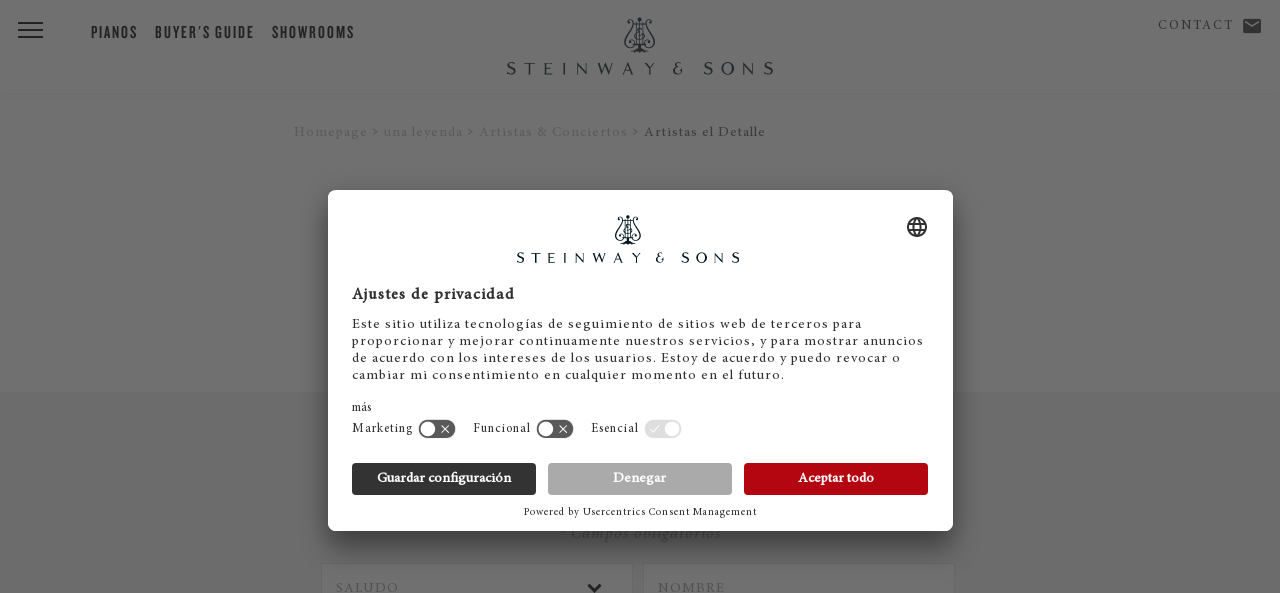

--- FILE ---
content_type: text/html; charset=utf-8
request_url: https://eu.steinway.com/es/una-leyenda/artistas-conciertos/artistas-el-detalle/alessandro-specchi/
body_size: 6206
content:
<!DOCTYPE html>
<html lang="es-ES">
<head> <meta charset="utf-8"> <!-- This website is powered by TYPO3 - inspiring people to share! TYPO3 is a free open source Content Management Framework initially created by Kasper Skaarhoj and licensed under GNU/GPL. TYPO3 is copyright 1998-2026 of Kasper Skaarhoj. Extensions are copyright of their respective owners. Information and contribution at https://typo3.org/ --> <title>Steinway Artist - Alessandro Specchi</title> <meta name="generator" content="TYPO3 CMS" /> <meta name="twitter:card" content="summary" /> <link rel="stylesheet" href="/typo3temp/assets/compressed/merged-f0263626ee1e7c30a8410a8ab8f7fcfd-min.css?1769064072" media="all"> <script src="/typo3temp/assets/compressed/merged-3afa62bf83a81019c4ebba7f401b9f9b-min.js?1769064073"></script> <meta name="viewport" content="initial-scale=1, maximum-scale=1"/> <meta http-equiv="X-UA-Compatible" content="IE=edge"> <meta name="msvalidate.01" content="B377AFF234820278055F99A7609D82D7" /> <link rel="preconnect" href="https://player.3qsdn.com"> <link rel="preconnect" href="https://www.googletagmanager.com"> <script type="text/javascript">
			dealerTrackingEnabled = false;
			isMerchantSite = false;
		</script> <script type="module" src="/fileadmin/res/js/friendlycaptcha/widget.module.min.js" async defer></script> <script nomodule src="/fileadmin/res/js/friendlycaptcha/widget.min.js" async defer></script> <!-- usercentrics --> <script id="usercentrics-cmp" data-settings-id="jSBzWsClu" src="https://app.usercentrics.eu/browser-ui/latest/loader.js" async></script> <script type="application/javascript" src="https://privacy-proxy.usercentrics.eu/latest/uc-block.bundle.js"></script> <script>
			uc.blockElements({
					'S1pcEj_jZX': '#map-canvas',
					'qxiCD5aN_': '.video3q'
			});
			uc.reloadOnOptIn('qxiCD5aN_'); // reload page
		</script> <script type="module" src="https://widget.accessgo.de/accessGoWidget.js"></script> <script>
			window.dataLayer = window.dataLayer || [];
			dataLayer.push({
			'site_category': 'CORPORATE',
			'merchant_id': '',
			'product_name': '',
			'page_lang': 'es'
			});
		</script> <!-- Corporate Site --> <!-- Google Tag Manager --> <script type="text/javascript">
							// create dataLayer
							window.dataLayer = window.dataLayer || [];
							function gtag() {
								dataLayer.push(arguments);
							}
					
							// set „denied" as default for both ad and analytics storage, as well as ad_user_data and ad_personalization,
							gtag("consent", "default", {
								ad_user_data: "denied",
								ad_personalization: "denied",
								ad_storage: "denied",
								analytics_storage: "denied",
								wait_for_update: 2000 // milliseconds to wait for update
							});
					
							// Enable ads data redaction by default [optional]
							gtag("set", "ads_data_redaction", true);
						</script> <script type="text/javascript">
							// Google Tag Manager
							(function(w, d, s, l, i) {
								w[l] = w[l] || [];
								w[l].push({
									'gtm.start': new Date().getTime(),
									event: 'gtm.js'
								});
								var f = d.getElementsByTagName(s)[0],
									j = d.createElement(s),
									dl = l != 'dataLayer' ? '&l=' + l : '';
								j.async = true;
								j.src = 'https://www.googletagmanager.com/gtm.js?id=' + i + dl;
								f.parentNode.insertBefore(j, f);
							})(window, document, 'script', 'dataLayer', 'GTM-5WB7NVH'); 
						</script> <!-- End Google Tag Manager --> <link rel="shortcut icon" type="image/x-icon" href="/fileadmin/res/assets/favicon2.png"> <link rel="preload" href="/fileadmin/res/fonts/MinionProIt.woff2" as="font" type="font/woff2" crossorigin> <link rel="preload" href="/fileadmin/res/fonts/MinionProRegular.woff2" as="font" type="font/woff2" crossorigin> <link rel="preload" href="/fileadmin/res/typo/ico/icomoon.ttf?y15p8b" as="font" type="font/ttf" crossorigin> <!--[if IE]> <link rel="shortcut icon" type="image/vnd.microsoft.icon" href="/favicon.ico"> <![endif]--> <!-- Facebook Pixel Code --> <script type="text/plain" data-usercentrics="Facebook Pixel" async="">
				!function(f,b,e,v,n,t,s)
				{if(f.fbq)return;n=f.fbq=function(){n.callMethod?
				n.callMethod.apply(n,arguments):n.queue.push(arguments)};
				if(!f._fbq)f._fbq=n;n.push=n;n.loaded=!0;n.version='2.0';
				n.queue=[];t=b.createElement(e);t.async=!0;
				t.src=v;s=b.getElementsByTagName(e)[0];
				s.parentNode.insertBefore(t,s)}(window,document,'script',
				'https://connect.facebook.net/en_US/fbevents.js');
				fbq('init', '2343826139023564');
				fbq('track', 'PageView');
				</script> <noscript> <img height="1" width="1" src="https://www.facebook.com/tr?id=2343826139023564&ev=PageView&noscript=1"/> </noscript> <!-- End Facebook Pixel Code --> <!-- Facebook Pixel Code --> <script type="text/plain" data-usercentrics="Facebook Pixel" async="">
				!function(f,b,e,v,n,t,s)
				{if(f.fbq)return;n=f.fbq=function(){n.callMethod?
				n.callMethod.apply(n,arguments):n.queue.push(arguments)};
				if(!f._fbq)f._fbq=n;n.push=n;n.loaded=!0;n.version='2.0';
				n.queue=[];t=b.createElement(e);t.async=!0;
				t.src=v;s=b.getElementsByTagName(e)[0];
				s.parentNode.insertBefore(t,s)}(window,document,'script',
				'https://connect.facebook.net/en_US/fbevents.js');
				fbq('init', '405642003286719');
				fbq('track', 'PageView');
				</script> <noscript> <img height="1" width="1" src="https://www.facebook.com/tr?id=405642003286719&ev=PageView&noscript=1"/> </noscript> <!-- End Facebook Pixel Code --> <!-- matelso Calltracking --> <script>
				(function(m,a,t,e,l,s,o){m["CallTrackingObject"]=l;m[l]=m[l]||function(){
				(m[l].q=m[l].q||[]).push(arguments)};s=a.createElement(t);
				o=a.getElementsByTagName(t)[0];s.async=1;s.src=e;o.parentNode.insertBefore(s,o)
				})(window,document,"script","//rns.matelso.de/webtracking/4/","mtls");
				</script> <!-- End matelso Calltracking --> <!-- aos Animate On Scroll --> <script>
			$( document ).ready(function() {
				AOS.init();
				});

			window.addEventListener('load', AOS.refresh);
		</script> <!-- End aos --> <script src="/fileadmin/res/js/captureAnalyticsParams.js"></script> <link rel="canonical" href="https://eu.steinway.com/es/una-leyenda/artistas-conciertos/artistas-el-detalle/alessandro-specchi/"/> <link rel="alternate" hreflang="en-US" href="https://eu.steinway.com/en/a-legend/concerts-and-artists/artist-details/alessandro-specchi/"/> <link rel="alternate" hreflang="de-DE" href="https://eu.steinway.com/de/manufaktur/kuenstler-und-konzerte/kuenstler-details/alessandro-specchi/"/> <link rel="alternate" hreflang="fr-FR" href="https://eu.steinway.com/fr/la-legende/artistes-concerts/details-artistes-steinway/alessandro-specchi/"/> <link rel="alternate" hreflang="it-IT" href="https://eu.steinway.com/it/la-leggenda/artisti-concerti/artisti-in-particolare/alessandro-specchi/"/> <link rel="alternate" hreflang="es-ES" href="https://eu.steinway.com/es/una-leyenda/artistas-conciertos/artistas-el-detalle/alessandro-specchi/"/> <link rel="alternate" hreflang="x-default" href="https://eu.steinway.com/en/a-legend/concerts-and-artists/artist-details/alessandro-specchi/"/> </head>
<body> <noscript><iframe src="https://www.googletagmanager.com/ns.html?id=GTM-5WB7NVH" height="0" width="0" style="display:none;visibility:hidden"></iframe></noscript> <div class="mobile-subnav"> <ul> <li> <a class="description" href="/es/contacto/"><span class="icon-mail"></span> Contact</a> </li> <li> <a id="corporate-phonenumber-mobile" href="tel:+494085391300"><span class="icon-phn"></span> Phone</a> </li> <li> <a class="description" href="/es/encuentre-un-distribuidor/"> <span class="icon-loc"></span> Showrooms </a> </li> </ul> </div> <header class="primary"> <div class="brand-header"> <a href="/"><div class="ss-logo"></div></a> <div class="ss-menu-button"> <span></span> <span></span> <span></span> </div> </div> <div class="fixed-menu-items"> <div> <a class="description" href="/es/pianos/">Pianos</a> <a class="description" href="/es/services/buyers-guide/">Buyer's Guide</a> <a class="description" href="/es/encuentre-un-distribuidor/">Showrooms</a> </div> </div> <div class="geo-bar"> <div class="loc ss-tooltip"> <a class="description" href="/es/contacto/">Contact</a> <a class="geo-icon icon-mail" href="/es/contacto/"><span style="width:0;"></span></a> <span class="ss-tooltip-data">Any questions?</span> </div> </div> </header> <nav class="main-bar"> <div class="main-holster"> <div class="nav-header"> <div class="nav-icon-container"> <div class="ss-menu-button"> <span></span> <span></span> <span></span> </div> </div> <div class="logo"> <a href="/"> <div class="ss-logo"></div> </a> </div> </div> <ul id="mainmenu" class="primary sm sm-clean"> <li class="first"><a href="/es/pianos/">Pianos</a><ul class="secondary"><li class="first"><a href="/es/pianos/pianos-de-cola/">Pianos de cola</a></li><li class="first"><a href="/es/pianos/pianos/">Piano vertical</a></li><li class="first"><a href="/es/pianos/spirio/">Steinway Spirio</a></li><li class="first"><a href="/es/pianos/ediciones-limitadas/">Ediciones limitadas</a></li><li class="first"><a href="/es/pianos/steinway-colour-collection/">Steinway Colour Collection</a></li><li class="first"><a href="/es/pianos/crown-jewels/">Crown Jewels</a></li></ul></li><li class="first"><a href="/es/una-leyenda/" class="current-page">una leyenda</a><ul class="secondary"><li class="first"><a href="/es/a-legend/news-events/">News & Events</a></li><li class="first"><a href="/es/una-leyenda/artistas-conciertos/" class="current-page">Artistas & Conciertos</a></li><li class="first"><a href="/es/una-leyenda/el-steinway-de-hoy/">El Steinway de hoy</a></li><li class="first"><a href="/es/a-legend/manufactory/">Manufactory</a></li><li class="first"><a href="/es/una-leyenda/la-familia-de-los-empleados/">La familia de los empleados</a></li><li class="first"><a href="/es/pianos/owners-stories/">Owners Stories</a></li></ul></li><li class="first"><a href="/es/servicio-tecnico-para-pianos/">Servicio técnico para pianos</a><ul class="secondary"><li class="first"><a href="/es/services/buyers-guide/">Buyer's Guide</a></li><li class="first"><a href="/es/servicio-tecnico-para-pianos/cuidado-y-mantenimiento-steinway/">Cuidado y mantenimiento Steinway</a></li><li class="first"><a href="/es/servicio-tecnico-para-pianos/taller-de-reparacion-steinway/">Taller de reparación Steinway</a></li><li class="first"><a href="/es/servicio-tecnico-para-pianos/evaluacion-de-instrumentos/">Evaluación de instrumentos</a></li></ul></li> <li style="border:none;"><div style="margin-top:30px;"></div></li> <li class="first service-item"> <a class="description" href="/es/contacto/"><span class="icon-mail"></span> Contact</a> </li> <li class="first service-item"> <a class="description" href="/es/encuentre-un-distribuidor/"> <span class="icon-loc"></span> Showrooms </a> </li> </ul> </div> </nav> <div id="main"> <section class="text-callout copy-block breadcrumb" style="display:none;"> <div class="copy"> <div class="container breadcrumbs"> <ol class="breadcrumb" vocab="http://schema.org/" typeof="BreadcrumbList"><li property="itemListElement" typeof="ListItem"><a href="/es/" property="item" typeof="WebPage"><span property="name">Homepage</span></a><meta property="position" content="1"></li><li property="itemListElement" typeof="ListItem"><a href="/es/una-leyenda/" property="item" typeof="WebPage"><span property="name">una leyenda</span></a><meta property="position" content="2"></li><li property="itemListElement" typeof="ListItem"><a href="/es/una-leyenda/artistas-conciertos/" property="item" typeof="WebPage"><span property="name">Artistas &amp; Conciertos</span></a><meta property="position" content="3"></li><li property="itemListElement" typeof="ListItem"><a href="/es/una-leyenda/artistas-conciertos/artistas-el-detalle/" property="item" typeof="WebPage"><span property="name">Artistas el Detalle</span></a><meta property="position" content="4"></li></ol> </div> </div> </section> <div class="tx-steinway-artists"><section class="text-callout copy-block"><div class="copy"><blockquote class="header"><h1>Alessandro Specchi</h1></blockquote></div></section><script type="application/ld+json">
    {
      "@context": "https://schema.org/",
      "@type": "Quotation",
      "creator": {
        "@type": "Person",
        "name": "Alessandro Specchi"
      },
      "text": ""
    }
</script><script>


    // NOTE: FIX missing slug in language menu urls
    //
    $( document ).ready(function() {

        // Store original location in loc like: http://test.com/one/ 
        var loc = location.href;

        // cut trailing slash
        if(loc.substr(-1) === '/') {
            loc = loc.substr(0, loc.length - 1);
        }

        // last url part = artist slug
        var slug = loc.substring(loc.lastIndexOf('/') + 1);

        $('.langMenu').find('a').each(function() {
            linkurl = $(this).attr('href');
            // link enthält noch nicht den slug
            if (!linkurl.indexOf(slug) > -1) {
                linkurl = linkurl.replace(/\/$|$/, '/');
                linkurl = linkurl + slug + '/';
                $(this).attr('href', linkurl);
            }

        });
    });


</script></div> <a name="contactForm" class="formAnchorLink"></a><section class="entry-field"><form method="post" action="/es/una-leyenda/artistas-conciertos/artistas-el-detalle?tx_steinwaycontacts_contactform%5Baction%5D=submitContactRequest&amp;tx_steinwaycontacts_contactform%5Bcontroller%5D=ContactRequest&amp;type=8000&amp;cHash=3e32d6c6796371965e72cced6e808156"><div><input type="hidden" name="tx_steinwaycontacts_contactform[__referrer][@extension]" value="SteinwayContacts" /><input type="hidden" name="tx_steinwaycontacts_contactform[__referrer][@controller]" value="ContactRequest" /><input type="hidden" name="tx_steinwaycontacts_contactform[__referrer][@action]" value="viewContactRequest" /><input type="hidden" name="tx_steinwaycontacts_contactform[__referrer][arguments]" value="YTowOnt9fea933077dd6c709c5b8f41d8fed952425692a9f" /><input type="hidden" name="tx_steinwaycontacts_contactform[__referrer][@request]" value="{&quot;@extension&quot;:&quot;SteinwayContacts&quot;,&quot;@controller&quot;:&quot;ContactRequest&quot;,&quot;@action&quot;:&quot;viewContactRequest&quot;}f6aed6e0675bd56a679a87e211eab2ed2411eef1" /><input type="hidden" name="tx_steinwaycontacts_contactform[__trustedProperties]" value="[]c2a6ce8641e8ffe212e3f1239e21864b99cbdcd1" /></div><input type="hidden" name="formtype" value="contact"><input type="hidden" id="merchantId" name="tx_steinwaycontacts_contactform[merchantId]" value=""><input type="hidden" id="modelTitle" name="tx_steinwaycontacts_contactform[modelTitle]" value="" /><h2><span class="contact-title">Su contacto con Steinway</span></h2><p class="dealer-form-quote"><em>* Campos obligatorios</em></p><fieldset class="columns"><div class="input-wrapper"><label for="select-gender">SALUDO</label><select id="select-gender" name="tx_steinwaycontacts_contactform[gender]"><option value="1">Sr.</option><option value="2">Sra.</option></select><div class="arrow"></div></div><div class="input-wrapper"><label for="firstname">Nombre</label><input type="text" id="firstname" name="tx_steinwaycontacts_contactform[firstname]" /></div><div class="input-wrapper"><label for="lastname">Apellido *</label><input type="text" id="lastname" name="tx_steinwaycontacts_contactform[lastname]" class="required" /></div><div class="input-wrapper"><label for="mail">E-MAIL *</label><input type="email" id="mail" name="tx_steinwaycontacts_contactform[mail]" class="required" /></div><div class="input-wrapper"><label for="zipcode">Código postal *</label><input type="text" id="zipcode" name="tx_steinwaycontacts_contactform[zipcode]" class="required" /></div><div class="input-wrapper"><label for="location">Localidad</label><input type="text" id="location" name="tx_steinwaycontacts_contactform[location]" /></div><div class="input-wrapper"><label for="customcountry">País *</label><input type="text" id="customcountry" name="tx_steinwaycontacts_contactform[customcountry]" class="required" /></div><div class="input-wrapper"><label for="telephone">Teléfono</label><input type="text" id="telephone" name="tx_steinwaycontacts_contactform[telephone]" class="" /></div><div class="input-wrapper"><label for="topic">ASUNTO</label><select id="topic" name="tx_steinwaycontacts_contactform[topic]" class=""><option value="2">Solicitud de cita</option><option value="3">Solicitud de presupuesto</option><option value="1">Pruebas</option><option value="6">Reparar/Servicio</option><option value="7">Servicio de concierto/Alquilar</option><option value="8">Interés de compra</option><option value="4">Varios</option></select><div class="arrow"></div></div><div class="input-wrapper message"><label for="message">Su mensaje</label><textarea rows="1" maxlength="10000" name="tx_steinwaycontacts_contactform[message]" data-autoresize id="message"></textarea></div></fieldset><fieldset><label class="checkbox-container"><p>Sí, quiero suscribirme al boletín de Steinway.</p><p>&nbsp;</p><input type="checkbox" name="tx_steinwaycontacts_contactform[NLsubscribe]" value="Yes" class="NLsubscribe"><span class="checkmark"></span></label><label class="checkbox-container"><p>He leído la Política de <a href="/es/politica-de-privacidad/" title="Opens internal link in current window" class="internal-link">Privacidad</a>.*</p><p>&nbsp;</p><input type="checkbox" name="tx_steinwaycontacts_contactform[dataConsent]" value="Yes" required><span class="checkmark"></span></label></fieldset><button class="button read-more js_send" disabled><span class="button__text">Enviar</span></button><fieldset class="frc-box"><div class="input-wrapper message"><div class="frc-captcha" data-sitekey="FCMJ23AMFE8TFS2L" data-puzzle-endpoint="https://eu-api.friendlycaptcha.eu/api/v1/puzzle" data-callback="frcCallback" data-lang="es"></div></div></fieldset></form><div class="formReady"><p>¡Muchas gracias! Su mensaje ha sido enviado. Pronto tendrá noticias nuestras.</p></div></section> </div> <section class="segmented"> <div class="segmented-wrapper"> <div class="segmented-block merchantSearch"><div class="segmented-header">Vivir <em>la experiencia</em> Steinway</div><hr><div class="introduction"><p>Hay un distribuidor <class="brand">Steinway</span> cerca de usted.</p></div><a class="button" href="/es/encuentre-un-distribuidor/"> Encontrar distribuidor </a></div> <div class="segmented-block newsletter"><div class="segmented-header"><em>Boletín de</em><br> Steinway</div><hr><div class="introduction"><p>Manténgase al corriente de las últimas noticias <span class="brand">Steinway & Sons</span>.</p></div><a class="button" href="/es/registro/"> Suscribirse </a></div> </div> </section> <footer> <div class="footer-holster"> <ul class="primary"> <li> <a href="/es/una-leyenda/">Compañia</a> </li> <li> <a href="/es/una-leyenda/la-familia-de-los-empleados/">Empleos y carrera</a> </li> <li> <a href="https://eu.bostonpianos.com">Boston &amp; Essex Pianos</a> </li> <li> <a href="/es/steinway-videos/">Videos</a> </li> <li> <a href="/es/politica-de-privacidad/">Política de privacidad</a> </li> <li> <a href="/es/avisos-legales/">Avisos legales</a> </li> <li> <a href="/es/declaracion-de-privacidad/">Declaración de privacidad</a> </li> <li> <a href="#" onClick="UC_UI.showSecondLayer();">Cookie Consent</a> </li> <li class="langMenu"><span>ES</span>&nbsp;&nbsp;<a href="/en/a-legend/concerts-and-artists/artist-details/alessandro-specchi/">EN</a>&nbsp;&nbsp;<a href="/de/manufaktur/kuenstler-und-konzerte/kuenstler-details/alessandro-specchi/">DE</a>&nbsp;&nbsp;<a href="/fr/la-legende/artistes-concerts/details-artistes-steinway/alessandro-specchi/">FR</a>&nbsp;&nbsp;<a href="/it/la-leggenda/artisti-concerti/artisti-in-particolare/alessandro-specchi/">IT</a></li> </ul> <ul class="clean"> <li style="width:100%;padding-top:0;"> <hr> <div class="social-holster"> <div style="float:right;"> <a href="https://www.facebook.com/steinway" target="_blank"> <div class="social icon-fb"> <img src="/fileadmin/res/assets/svg/socialicons/facebook-grau.svg" /> </div> </a> <a href="https://www.instagram.com/steinwayandsons/" target="_blank"> <div class="social icon-ig"> <img src="/fileadmin/res/assets/svg/socialicons/instagram-grau.svg" /> </div> </a> <a href="https://www.youtube.com/user/SteinwayOfficial" target="_blank"> <div class="social icon-yt"> <img src="/fileadmin/res/assets/svg/socialicons/youtube-grau.svg" /> </div> </a> <a href="https://www.linkedin.com/company/steinway-&-sons/" target="_blank"> <div class="social icon-li"> <img src="/fileadmin/res/assets/svg/socialicons/linkedin-grau.svg" /> </div> </a> </div> </div> <div class="copyright"> <p> &copy; 2025 Steinway &amp; Sons. Steinway and the lyre are registered trademarks. </p> </div> </li> </ul> </div> </footer> <script src="/typo3temp/assets/compressed/merged-e466936cc38707320a769b2dab8caed6-min.js?1769064073"></script> </body>
</html>

--- FILE ---
content_type: application/javascript; charset=utf-8
request_url: https://eu.steinway.com/typo3temp/assets/compressed/merged-e466936cc38707320a769b2dab8caed6-min.js?1769064073
body_size: 2674
content:
var countryNames={'AD':'Andorra','AE':'Emiratos Árabes Unidos','AF':'Afganistán','AG':'Antigua y Barbuda','AI':'Anguila','AL':'Albania','AM':'Armenia','AN':'Antillas Neerlandesas','AO':'Angola','AQ':'Antártida','AR':'Argentina','AS':'Samoa Americana','AT':'Austria','AU':'Australia','AW':'Aruba','AX':'Islas Áland','AZ':'Azerbaiyán','BA':'Bosnia y Herzegovina','BB':'Barbados','BD':'Bangladesh','BE':'Bélgica','BF':'Burkina Faso','BG':'Bulgaria','BH':'Bahréin','BI':'Burundi','BJ':'Benin','BM':'Bermudas','BN':'Brunéi','BO':'Bolivia','BR':'Brasil','BS':'Bahamas','BT':'Bhután','BV':'Isla Bouvet','BW':'Botsuana','BY':'Belarús','BZ':'Belice','CA':'Canadá','CC':'Islas Cocos','CD':'Congo','CF':'República Centro-Africana','CG':'Congo','CH':'Suiza','CI':'Costa de Marfil','CK':'Islas Cook','CL':'Chile','CM':'Camerún','CN':'China','CO':'Colombia','CR':'Costa Rica','CU':'Cuba','CV':'Cabo Verde','CX':'Islas Christmas','CY':'Chipre','CZ':'República Checa','DE':'Alemania','DJ':'Yibuti','DK':'Dinamarca','DM':'Domínica','DO':'República Dominicana','DZ':'Argelia','EC':'Ecuador','EE':'Estonia','EG':'Egipto','EH':'Sahara Occidental','ER':'Eritrea','ES':'España','ET':'Etiopía','FI':'Finlandia','FJ':'Fiji','FK':'Islas Malvinas','FM':'Micronesia','FO':'Islas Faroe','FR':'Francia','GA':'Gabón','GB':'Reino Unido','GD':'Granada','GE':'Georgia','GF':'Guayana Francesa','GG':'Guernsey','GH':'Ghana','GI':'Gibraltar','GL':'Groenlandia','GM':'Gambia','GN':'Guinea','GP':'Guadalupe','GQ':'Guinea Ecuatorial','GR':'Grecia','GS':'Georgia del Sur e Islas Sandwich del Sur','GT':'Guatemala','GU':'Guam','GW':'Guinea-Bissau','GY':'Guayana','HK':'Hong Kong','HM':'Islas Heard y McDonald','HN':'Honduras','HR':'Croacia','HT':'Haití','HU':'Hungría','ID':'Indonesia','IE':'Irlanda','IL':'Israel','IM':'Isla de Man','IN':'India','IO':'Territorio Británico del Océano Índico','IQ':'Irak','IR':'Irán','IS':'Islandia','IT':'Italia','JE':'Jersey','JM':'Jamaica','JO':'Jordania','JP':'Japón','KE':'Kenia','KG':'Kirguistán','KH':'Camboya','KI':'Kiribati','KM':'Comoros','KN':'San Cristóbal y Nieves','KP':'Corea del Norte','KR':'Corea del Sur','KW':'Kuwait','KY':'Islas Caimán','KZ':'Kazajstán','LA':'Laos','LB':'Líbano','LC':'Santa Lucía','LI':'Liechtenstein','LK':'Sri Lanka','LR':'Liberia','LS':'Lesotho','LT':'Lituania','LU':'Luxemburgo','LV':'Letonia','LY':'Libia','MA':'Marruecos','MC':'Mónaco','MD':'Moldova','MG':'Madagascar','MH':'Islas Marshall','MK':'Macedonia','ML':'Mali','MM':'Myanmar','MN':'Mongolia','MO':'Macao','MP':'Islas Marianas del Norte','MQ':'Martinica','MR':'Mauritania','MS':'Montserrat','MT':'Malta','MU':'Mauricio','MV':'Maldivas','MW':'Malawi','MX':'México','MY':'Malasia','MZ':'Mozambique','NA':'Namibia','NC':'Nueva Caledonia','NE':'Níger','NF':'Islas Norkfolk','NG':'Nigeria','NI':'Nicaragua','NL':'Países Bajos','NO':'Noruega','NP':'Nepal','NR':'Nauru','NU':'Niue','NZ':'Nueva Zelanda','OM':'Omán','PA':'Panamá','PE':'Perú','PF':'Polinesia Francesa','PG':'Papúa Nueva Guinea','PH':'Filipinas','PK':'Pakistán','PL':'Polonia','PM':'San Pedro y Miquelón','PN':'Islas Pitcairn','PR':'Puerto Rico','PS':'Palestina','PT':'Portugal','PW':'Islas Palaos','PY':'Paraguay','QA':'Qatar','RE':'Reunión','RO':'Rumanía','RU':'Rusia','RW':'Ruanda','SA':'Arabia Saudita','SB':'Islas Solomón','SC':'Seychelles','SD':'Sudán','SE':'Suecia','SG':'Singapur','SH':'Santa Elena','SI':'Eslovenia','SJ':'Islas Svalbard y Jan Mayen','SK':'Eslovaquia','SL':'Sierra Leona','SM':'San Marino','SN':'Senegal','SO':'Somalia','SR':'Surinam','ST':'Santo Tomé y Príncipe','SV':'El Salvador','SY':'Siria','SZ':'Suazilandia','TC':'Islas Turcas y Caicos','TD':'Chad','TF':'Territorios Australes Franceses','TG':'Togo','TH':'Tailandia','TJ':'Tayikistán','TK':'Tokelau','TL':'Timor-Leste','TM':'Turkmenistán','TN':'Túnez','TO':'Tonga','TR':'Turquía','TT':'Trinidad y Tobago','TV':'Tuvalu','TW':'Taiwán','TZ':'Tanzania','UA':'Ucrania','UG':'Uganda','UM':'Islas menores periféricas de los Estados Unidos','US':'Estados Unidos de América','UY':'Uruguay','UZ':'Uzbekistán','VA':'Ciudad del Vaticano','VC':'San Vicente y las Granadinas','VE':'Venezuela','VG':'Islas Vírgenes Británicas','VI':'Islas Vírgenes de los Estados Unidos de América','VN':'Vietnam','VU':'Vanuatu','WF':'Wallis y Futuna','WS':'Samoa','YE':'Yemen','YT':'Mayotte','ZA':'Sudáfrica','ZM':'Zambia','ZW':'Zimbabue','RS':'Serbia','ME':'Montenegro','BL':'Saint Barthélemy','BQ':'Bonaire, San Eustaquio y Saba','CW':'Curaçao','MF':'Saint Martin (parte francesa)','SX':'Sint Maarten (parte neerlandesa)','SS':'Sudán del Sur'};(function(factory){if(typeof define==="function"&&define.amd){define(["jquery","../jquery.validate"],factory)}else if(typeof module==="object"&&module.exports){module.exports=factory(require("jquery"))}else{factory(jQuery)}}(function($){$.extend($.validator.messages,{zipcode:"Por favor, introduzca un código postal válido.",required:"Este campo es obligatorio.",remote:"Por favor, rellena este campo.",email:"Por favor, escribe una dirección de correo válida.",url:"Por favor, escribe una URL válida.",date:"Por favor, escribe una fecha válida.",dateISO:"Por favor, escribe una fecha (ISO) válida.",number:"Por favor, escribe un número válido.",digits:"Por favor, escribe sólo dígitos.",creditcard:"Por favor, escribe un número de tarjeta válido.",equalTo:"Por favor, escribe el mismo valor de nuevo.",extension:"Por favor, escribe un valor con una extensión aceptada.",maxlength:$.validator.format("Por favor, no escribas más de {0} caracteres."),minlength:$.validator.format("Por favor, no escribas menos de {0} caracteres."),rangelength:$.validator.format("Por favor, escribe un valor entre {0} y {1} caracteres."),range:$.validator.format("Por favor, escribe un valor entre {0} y {1}."),max:$.validator.format("Por favor, escribe un valor menor o igual a {0}."),min:$.validator.format("Por favor, escribe un valor mayor o igual a {0}."),nifES:"Por favor, escribe un NIF válido.",nieES:"Por favor, escribe un NIE válido.",cifES:"Por favor, escribe un CIF válido."});return $}))